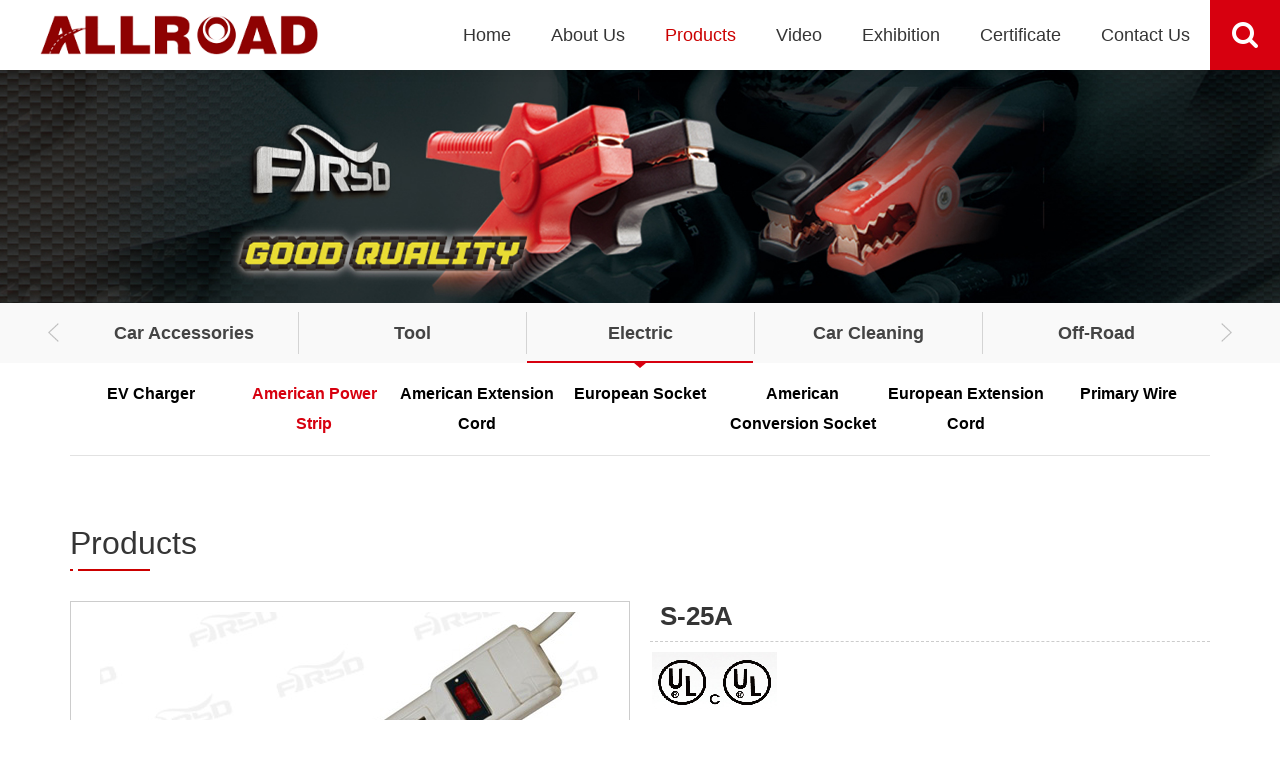

--- FILE ---
content_type: text/html; charset=utf-8
request_url: http://zjallroad.cn/products/635.html
body_size: 3167
content:
<!DOCTYPE html>
<html>
	<head>
		<meta charset="utf-8">
    <meta name="viewport" content="width=device-width, initial-scale=1.0, maximum-scale=1.0,minimum-scale=1.0,user-scalable=0">
    <meta name="renderer" content="webkit">
    <meta http-equiv="X-UA-Compatible" content="IE=edge,chrome=1">
    <meta name="format-detection" content="telephone=no">
    <title>S-25A - ZHEJIANG ALL ROAD INDUSTRIAL CO.,LTD.</title>
    <meta name="keywords" content="">
    <meta name="description" content="">
		<link rel="stylesheet" href="/themes/zjallroad2/styles/css/zui.min.css">
		<link rel="stylesheet" href="/themes/zjallroad2/styles/css/font-awesome.min.css">
    <link rel="stylesheet" href="/themes/zjallroad2/styles/css/site-main.css">
	</head>
	<body>
		<header class="rat-head-all">
  <div class="container-fluid">

    <div class="clearfix">
      <h1 hidden="">Zhonglin Textile</h1>
      <!-- logo -->
      <div class="navbar-header vertical-align pull-left">
        <a href="/" class="rat-logo vertical-align-middle"><img src="/themes/zjallroad2/styles/images/logo.png?v=1768842916" class="logo-img">
          <span class="logo-text hidden-xs hidden-sm">ZHEJIANG ALL ROAD INDUSTRIAL CO.,LTD.</span></a>
      </div>
      <!-- logo -->

      <!-- 手机站 -->
      <div class="menu_pp pull-right">
        <div class="menu_icon icon_back">
          <span></span>
          <span></span>
          <span></span>
        </div>
        <div class="menu_pp_nav">
          <div class="menu_pp_logo">
            <img src="/themes/zjallroad2/styles/images/logo.png" />
            <div class="logo_close">
              <span></span>
              <span></span>
            </div>
            <h2>Products Search</h2>
            <div class="menu_pp_search">
              <form action="/search.html" method="get">
                <input type="text" name="keyworks" value="" placeholder="Please enter keywords" />
                <i class="fa fa-search"></i>
              </form>
            </div>
          </div>
          <ul>
            <li><a href="/">Home</a></li>
            <li><a href="javascript:;">About Us</a><span>›</span></li>
            <li><a href="javascript:;">Products</a><span>›</span></li>
            <li><a href="/video.html">Video</a></li>
            <li><a href="/exhibition.html">Exhibition</a></li>
            <li><a href="javascript:;">Certificate</a><span>›</span></li>
            <li><a href="javascript:;">Contact Us</a><span>›</span></li>
          </ul>
          <div class="menu_pp_two">
            <h3><span>‹</span>Return</h3>
            <div class="pp_two_content">
              <h2><a href="/aboutus.html">About Us</a></h2>
              <ul>
                <li><a href="/aboutus.html">Company Profile</a></li>
                <li><a href="/culture.html">Culture</a></li>
                <li><a href="/brand.html">Our Brand</a></li>
                <li><a href="/shzr.html">Social Responsibility</a></li>
                <li><a href="/workshop.html">Facility & Workshop</a></li>
              </ul>
            </div>
            <div class="pp_two_content">
              <h2><a href="/products.html">Products</a></h2>
              <ul id="pro">
                                <li><a href="/products/car-accessories-1.html">Car Accessories</a></li>
                                <li><a href="/products/tool-2.html">Tool</a></li>
                                <li><a href="/products/electric-3.html">Electric</a></li>
                                <li><a href="/products/car-cleaning-29.html">Car Cleaning</a></li>
                                <li><a href="/products/offroad-35.html">Off-Road</a></li>
                              </ul>
            </div>
            <div class="pp_two_content">
              <h2><a href="/honor.html">Certificate</a></h2>
              <ul id="honor">
                                <li><a href="/honor/company-certificate-4.html">Company Certificate</a></li>
                                <li><a href="/honor/product-certificate-5.html">Product Certificate</a></li>
                              </ul>
            </div>
            <div class="pp_two_content">
              <h2><a href="/contactus.html">Contact Us</a></h2>
              <ul>
                <li><a href="/contactus.html">Contact us</a></li>
                <li><a href="/message.html">Message</a></li>
              </ul>
            </div>
          </div>
      
        </div>
      </div>
      <section class="bgs"></section>
      <!-- 手机站 -->

      <!-- 栏目开始 -->
      <div class="navbar-collapse-toolbar pull-right rat-head-navbar">
        <ul class="nav navbar-nav navbar-right navlist">
            <li><a href="/" title="Home" class="">Home</a></li>
            <li class="dropdown">
                <a class="dropdown-toggle " data-toggle="dropdown" data-hover="dropdown" href="/aboutus.html" title="About Us">About Us</a>
                <ul class="dropdown-menu dropdown-menu-right  ">
                  <li><a href="/aboutus.html">Company Profile</a></li>
                  <li><a href="/culture.html">Culture</a></li>
                  <li><a href="/brand.html">Our Brand</a></li>
                  <li><a href="/shzr.html">Social Responsibility</a></li>
                  <li><a href="/workshop.html">Facility & Workshop</a></li>
                </ul>
            </li>
            <li class="dropdown">
                <a class="dropdown-toggle active" data-toggle="dropdown" data-hover="dropdown" href="/products.html" title="Products">Products</a>
                <ul class="dropdown-menu dropdown-menu-right  ">
                                    <li><a href="/products/car-accessories-1.html">Car Accessories</a></li>
                                    <li><a href="/products/tool-2.html">Tool</a></li>
                                    <li><a href="/products/electric-3.html">Electric</a></li>
                                    <li><a href="/products/car-cleaning-29.html">Car Cleaning</a></li>
                                    <li><a href="/products/offroad-35.html">Off-Road</a></li>
                                  </ul>
            </li>
            <li><a href="/video.html" title="Video" class="">Video</a></li>
            <li><a href="/exhibition.html" title="Exhibition" class="">Exhibition</a></li>
            <li class="dropdown">
                <a class="dropdown-toggle " data-toggle="dropdown" data-hover="dropdown" href="/honor.html" title="Certificate">Certificate</a>
                <ul class="dropdown-menu dropdown-menu-right  ">
                                    <li><a href="/honor/company-certificate-4.html">Company Certificate</a></li>
                                    <li><a href="/honor/product-certificate-5.html">Product Certificate</a></li>
                                  </ul>
            </li>
            <li class="dropdown">
                <a class="dropdown-toggle " data-toggle="dropdown" data-hover="dropdown" href="/contactus.html" title="Contact Us">Contact Us</a>
                <ul class="dropdown-menu dropdown-menu-right  ">
                    <li><a href="/contactus.html">Contact us</a></li>
                    <li><a href="/message.html">Message</a></li>
                </ul>
            </li>
        </ul>
      </div>
      <!-- 栏目结束 -->

      <a href="javascript:;" class="search"><i class="fa fa-search"></i></a>
    </div>

  </div>
</header><div class="search_header" style="display: none;">
  <div class="container">
    <form action="/search.html">
  <div class="search_headeri">
    <div class="inp">
      <img src="/themes/zjallroad2/styles/images/search.png" alt="">
      <input type="text" id="ipt_Search" name="keywords" placeholder="Enter the keywords">
    </div>
    <button id="btn_Search" class="btn">Search</button>
    <a href="javascript:;" class="close"></a>
  </div>
</form>
  </div>
</div>
		
		<!-- banner -->
    <div class="rat-ny-banner">
      <img src="/themes/zjallroad2/styles/images/nybanner.jpg" alt="" class="pc">
      <img src="/themes/zjallroad2/styles/images/mnybanner.jpg" alt="" class="mobile">
    </div>
    
    <div class="rat-product-nav clearfix">
      <div class="container">
        <div class="rat-product-navinfo clearfix">
          <ul class="slides">
                          <li class=""><a href="/products/car-accessories-1.html">Car Accessories</a> <span class="line"></span></li>
                          <li class=""><a href="/products/tool-2.html">Tool</a> <span class="line"></span></li>
                          <li class="cur"><a href="/products/electric-3.html">Electric</a> <span class="line"></span></li>
                          <li class=""><a href="/products/car-cleaning-29.html">Car Cleaning</a> <span class="line"></span></li>
                          <li class=""><a href="/products/offroad-35.html">Off-Road</a> <span class="line"></span></li>
                      </ul>
          <a class="prev btns" href="javascript:;"></a> <a class="next btns" href="javascript:;"></a>
        </div>
      </div>
    </div>
    <div class="product-con-nav clearfix">
      <div class="container">
      <ul class="slides">
                <li class=""> <a href="/products/ev-charger-19.html">EV Charger</a> </li>
                <li class="cur"> <a href="/products/american-power-strip-14.html">American Power Strip</a> </li>
                <li class=""> <a href="/products/american-extension-cord-13.html">American Extension Cord</a> </li>
                <li class=""> <a href="/products/european-socket-15.html">European Socket</a> </li>
                <li class=""> <a href="/products/american-conversion-socket-16.html">American Conversion Socket</a> </li>
                <li class=""> <a href="/products/european-extension-cord-17.html">European Extension Cord</a> </li>
                <li class=""> <a href="/products/primary-wire-24.html">Primary Wire</a> </li>
              </ul>
      </div>
    </div>

    <section class="rat-ny-maininfo">
      <div class="container">

        <h4 class="rat-ny-title">Products</h4>
				<div class="row">
          <div class="col-lg-6">
            <div class="rat-pro-detailsimg"><img src="/uploads/20221203/2015011315262679751.jpg" alt="S-25A"></div>
          </div>
          <div class="col-lg-6">
            <div class="rat-pro-detailsinfo">
              <h1>S-25A</h1>
              <div class="rat-ny-editor">
                <p><img src="/uploads/20221203/2015011315262522348.jpg"/></p>	<p><img src="/uploads/20150113/14211339905084684.jpg"/></p>              </div>
            </div>
          </div>
        </div>
        <div class="news_list1_btn clearfix">
            <div class="news_list1_prev">
                                <a href="/products/636.html"><div class="news_list1_prev_bg"><img src="/themes/zjallroad2/styles/images/news_list_btn2.png" alt="" width="35"> <span></span></div>
                    S-25A-U</a>
                            </div>
            <div class="news_list1_next">
                                    <a href="/products/634.html">S-13                <div class="news_list1_next_bg"><img src="/themes/zjallroad2/styles/images/news_list_btn1.png" alt="" width="35"> <span></span></div></a>
                            </div>
        </div>

      </div>
    </section>
		
		<footer class="rat-footer-mainall">
  <div class="container-fluid">
    <div class="rat-footer-topinfo">
      <div class="row">
        <div class="col-md-8">
          <div class="rat-footer-navbar">
            <ul>
              <li>
              <h2><a href="/aboutus.html">About Us</a> </h2>
              <p><a href="/aboutus.html">Company Profile</a></p>
              <p><a href="/culture.html">Culture</a></p>
              <p><a href="/brand.html">Our Brand</a></p>
              <p><a href="/shzr.html">Social Responsibility</a></p>
              <p><a href="/workshop.html">Facility & Workshop</a></p>
             </li>
            
             <li>
              <h2><a href="/products.html">Product</a></h2>
                            <p><a href="/products/car-accessories-1.html">Car Accessories</a></p>
                            <p><a href="/products/tool-2.html">Tool</a></p>
                            <p><a href="/products/electric-3.html">Electric</a></p>
                            <p><a href="/products/car-cleaning-29.html">Car Cleaning</a></p>
                            <p><a href="/products/offroad-35.html">Off-Road</a></p>
                           </li>
             
             <li>
              <h2><a href="/honor.html">Certificate</a></h2>
                            <p><a href="/honor/company-certificate-4.html">Company Certificate</a></p>
                            <p><a href="/honor/product-certificate-5.html">Product Certificate</a></p>
                           </li>
             
             <li>
              <h2><a href="/contactus.html">Contact</a> </h2>
              <p><p><a href="/contactus.html">Contact Us</a></p>
              <p><a href="/message.html">Message</a></p>
             </li>
            </ul>
          </div>
          <div class="rat-footer-shared"><span class="fl">Shared to:</span>
            <a class="jiathis_button_fb bds_fbook"></a>
            <a class="jiathis_button_linkedin bds_linkedin"></a>
            <a class="jiathis_button_twitter bds_twi"></a>
            <a class="jiathis_button_pinterest bds_tqq"></a>
           </div>
        </div>
        <div class="col-md-3 col-md-push-1">
          <div class="rat-footer-contact">
            <h2>FIRSD </h2>
             <p>8/F,325 Xiwen Street, Gongshu District, Hangzhou, Zhejiang. China</p>
             <p>Tel: 0086-571-85150369</p>
             <p>Email: sales@xinghegroup.com</p>
            <h3>Product Search</h3>
             <div class="box f-cb">
             <form id="form1" name="form1" method="post" action="/search.html">
              <input type="text" name="keywords" id="keywords" class="text fl"  value="keywords" onmouseover="this.focus()" onBlur="if (this.value =='') this.value='keywords'" onFocus="this.select()" onClick="if (this.value=='keywords') this.value=''" />
              <input type="submit" name="button" id="button" value="Go" class="sent fr" />
             </form>
            </div>
           </div>
        </div>
      </div>
    </div>
    <div class="rat-footer-copyright">
      <div class="pull-right text-right"><a target="_blank" href="http://www.hzstad.com/" class="t-c">Powered by S.T.Design</a></div>
      <div class="pull-left">Copyright &copy; 2026 &nbsp;ZHEJIANG ALL ROAD INDUSTRIAL CO.,LTD. All right reserced.&nbsp;&nbsp;</span> &nbsp;&nbsp;<a href="http://beian.miit.gov.cn/" style="color:#333;" target="_blank">浙ICP备15004178号-1</a></div>
    </div>
  </div>
</footer>


<script src="/themes/zjallroad2/styles/js/jquery.min.js"></script>
<script src="/themes/zjallroad2/styles/js/zui.min.js"></script>
<script src="/themes/zjallroad2/styles/js/site-main.js?v=1768842916"></script>
	</body>
</html>


--- FILE ---
content_type: text/css
request_url: http://zjallroad.cn/themes/zjallroad2/styles/css/site-main.css
body_size: 6967
content:



ul{margin:0px;padding:0px;list-style:none;}
li{list-style:none;}
ul li a{display:block;}
a{text-decoration:none;color:#666;outline:none;}
a:hover{text-decoration: none;}
input{border:1px solid #ccc;outline:none;}
textarea{border:1px solid #ccc;outline:none;}
form{margin:0px;padding:0px;}
img{border:none;}
a,img{border:0;}
.clear{claer:both;}
.clearfix{*zoom:1;}
.clearfix:after{content: ''; display: block; clear: both;}
a{outline:none !important;}
img{border:0 none;}
.pc {display: block;}
.mobile {display: none;}

@media (min-width: 1440px) {
  .container {
    max-width: 1400px;
  }
}

.rat-head-all {
  z-index: 100;
  position: fixed;
  top: 0;
  left: 0;
  box-shadow: 0 5px 10px rgba(0,0,0,.05);
  width: 100%;
  background: #fff;
  height: 70px;
  padding: 0px 30px;
}
.rat-head-all .navbar-header {padding: 15px 0px; display: flex;}
.logo-img { margin-right: 10px; max-height: 40px; float: left; }
.logo-text { font-size: 14px; line-height: 20px; color: #3f3c3c; padding-left: 0px; margin-top: 20px; display: block; float: left; }

.rat-head-navbar {
  font-size: 20px;
  line-height: 70px;
  padding: 0px 40px 0px 0px;
  margin: 0px;
}
.navbar-nav>li>a {padding: 0px 10px; line-height: 70px;}
.navbar-nav>li>a.active,.navbar-nav>li>a:hover,.nav .open>a, .nav .open>a:focus, .nav .open>a:hover {background-color: inherit; color: #C00;}

@media (min-width:992px) {
  .rat-head-navbar li {padding: 0px 0px;}
  .rat-head-navbar .nav>li>a {
      padding-top: 0px;
      padding-bottom: 0px;
  }
  .dropdown-menu>li {padding: 0px; line-height: 40px;}
  .dropdown-menu>li a {line-height: 30px; font-size: 15px; padding: 0px 10px;}
  .dropdown-menu>li>a:hover {
      background: #c00;
  }
  .rat-head-navbar .dropdown-menu {
      border: 0px;
      background: rgba(240, 240, 240, 1);
      border-radius: 0px;
      padding: 10px;
  }
  .rat-head-navbar .dropdown-menu:after,
  .rat-head-navbar .dropdown-menu:before {
      position: absolute;
      right: 30px;
      display: inline-block;
      width: 0;
      height: 0;
      content: '';
      border: 7px solid transparent;
      border-top-width: 0
  }
  .rat-head-navbar .dropdown-menu:before {
      top: -7px;
      border-bottom-color: #f0f0f0 !important;
  }
  .rat-head-navbar .dropdown-menu:after {
      top: -6px;
      border-bottom-color: #f0f0f0 !important;
  }
  .rat-head-navbar .rat-head-navbar-login {
      height: 60px;
      padding-top: 0px;
      margin-left: 10px
  }
}
@media (min-width: 992px) {
    .logo-text {display: none!important;}
    .rat-head-navbar {font-size: 17px;}
  .rat-head-navbar li {padding: 0px 5px;}
}
@media (min-width:1260px) {
    .rat-head-navbar {font-size: 18px;}
  .rat-head-navbar li {padding: 0px 10px;}
  .dropdown-menu>li { padding: 0px;}
}
@media (min-width:1440px) {
  .rat-head-navbar li {padding: 0px 20px;}
  .dropdown-menu>li { padding: 0px;}
}

@media (max-width:991px) {
  .rat-head-navbar, .rat-head-all .search {display: none;}
  .rat-head-navbar .navlist {
      background: none;
  }
  .rat-head-navbar .nav>li {
      margin-left: 0px!important
  }
  .rat-head-navbar .dropdown-menu>li>.dropdown-menu>li>a {
      padding-left: 40px
  }
  .rat-head-navbar .navbar-collapse {
      background: #fff
  }
  .rat-head-navbar .navbar-collapse .nav>li>a {
      color: #2a333c!important;
      padding: 10px 15px!important
  }
  .rat-head-navbar .navbar-collapse .nav>li>a:hover {
      color: #ebd305!important
  }
  .rat-head-navbar .navbar-collapse .dropdown.open>a,
  .rat-head-navbar .navbar-collapse .nav li a.active {
      color: #ebd305!important
  }
  .rat-head-navbar .dropdown-menu.bullet:before,
  .rat-head-navbar .dropdown-menu.bullet:after {
      display: none
  }
}
.search_header {position: fixed;top: 0;left: 0;z-index: 9999;width: 100%;background: #999;padding: 0px;}
.search_headeri {width: 100%;margin: auto;height: 80px;display: -webkit-box;display: -webkit-flex;display: -ms-flexbox;display: flex;-webkit-box-align: center;-webkit-align-items: center;-ms-flex-align: center;align-items: center;-webkit-box-pack: justify;-webkit-justify-content: space-between;-ms-flex-pack: justify;justify-content: space-between;-webkit-transition: all 0.4s ease-in-out;-moz-transition: all 0.4s ease-in-out;-ms-transition: all 0.4s ease-in-out;-o-transition: all 0.4s ease-in-out;transition: all 0.4s ease-in-out;}
.search_headeri .inp {width: calc(100% - 210px);position: relative;}
.search_headeri .inp img {position: absolute;top: 0;bottom: 0;left: 10px;margin: auto;}
.search_headeri .inp input {display: block;width: 100%;height: 40px;border: 0;background: rgba(255, 255, 255, 0.7);padding-left: 40px;font-size: 16px;color: #666;}
.search_headeri .inp input::placeholder {color: #ccc;}
.search_headeri .close {width: 30px;height: 30px;background: #fff;border-radius: 50%;overflow: hidden;position: relative;display: block;margin-left: 45px;opacity: 1;}
.search_headeri .close::before,.search_headeri .close::after {content: '';position: absolute;left: 0;right: 0;top: 0;bottom: 0;margin: auto;width: 16px;height: 1px;background: #C00;-webkit-transform: rotateZ(45deg);-moz-transform: rotateZ(45deg);-ms-transform: rotateZ(45deg);-o-transform: rotateZ(45deg);transform: rotateZ(45deg);}
.search_headeri .close::after {-webkit-transform: rotateZ(-45deg);-moz-transform: rotateZ(-45deg);-ms-transform: rotateZ(-45deg);-o-transform: rotateZ(-45deg);transform: rotateZ(-45deg);}
.search_headeri .btn {background: #fff;border-radius: 5px;width: 90px;height: 40px;line-height: 30px;text-align: center;color: #333;font-size: 14px;margin-left: 45px;display: block;}

/* 手机栏目 */
.menu_pp_nav{
	width: 90%;
	height: 100%;
	background-color: #f6f6f6;
	position: fixed;
	top: 0;
	left: -90%;
	color: #fff;
	overflow: hidden;
	z-index: 100;
}
.menu_pp_nav ul{
	width: 100%;
	padding-top: 20px;
  padding-left: 0px;
}
.menu_pp_nav>ul{
	height: 100%;
	position: absolute;
	left:0;
}
.menu_pp_nav ul a{
	display: block;
	color: #333;
	border-top: 1px solid #ccc;
}
.menu_pp_nav ul li:first-of-type a{
	border: none;
}
.menu_pp_nav ul li{
	padding:0 20px;
	font-size: 14px;
	font-weight: 400;
	line-height: 45px;
	position: relative;
}
.menu_pp_nav ul li span{
	font-size: 30px;
	color: #003f86;
	position: absolute;
	right: 35px;
	top: -3px;
}
.menu_pp_logo{
	width: 100%;
	padding: 25px 20px 0 20px;
	overflow: hidden;
	position: relative;
}
.menu_pp_search{
	width: 100%;
	height: 35px;
	line-height: 35px;
	position: relative;
}
.menu_pp_search input{
	width: 100%;
	height: 35px;
	padding-left: 10px;
	color: #333;
	border-radius: 5px;
	border: 1px solid #ccc;
}
.menu_pp_search i{
	width: 15px;
	position: absolute;
	top: 10px;
	right: 10px;
	color: #333;
}
.menu_pp_logo h2{
	height: 40px;
	line-height: 40px;
	font-size: 18px;
	color: #333;
}
.logo_close{
	width: 30px;
	height: 30px;
	border-radius:15px;
	border: 1px solid #003f86;
	float: right;
	position: relative;
	right: 0;
	z-index: 11;
}
.logo_close span:first-of-type{
	display: block;
	background-color: #003f86;
	width: 70%;
	height: 1px;
	border-radius: 1px;
	position: absolute;
	top: 14.5px;
	left: 15%;
	transform: rotate(-45deg);
}
.logo_close span:last-of-type{
	display: block;
	background-color: #003f86;
	width: 70%;
	height: 1px;
	border-radius: 1px;
	position: absolute;
	top: 14.5px;
	left: 15%;
	transform: rotate(45deg);
}
.menu_pp_two{
	width: 100%;
	height: 100%;
	color: #333;
	padding: 15px 0;
	position: absolute;
	left: -100%;
	bottom: 0;
	z-index: 10;
	background-color: #f6f6f6;
	overflow-y: auto;
}
.menu_pp_two ul{
	padding: 0;
}
.menu_pp_two h3{
	line-height: 45px;
	font-size: 16px;
	padding-left: 45px;
	position: relative;
	margin-top: 5px;
}
.menu_pp_two h3 span{
	font-size: 30px;
	position: absolute;
	left: 30px;
	top: -3px;
	color: #003f86;
}
.menu_pp_two h2{
	font-size: 18px;
	padding: 30px 20px;
}
.menu_pp_two h2 a {color:#003f86;}

@media (max-width:991px) {
  .rat-head-all {padding: 0px; height: 50px;}
  .rat-head-all .navbar-header {padding: 5px 0px;}
	.menu_pp {text-align: left !important;}
	/*公共头部*/
	.rat-head-mobile {width: 100%;}
	.rat-head-bottom .rat-logo {height: 50px; padding-left: 10px;}
	.rat-head-bottom .rat-logo img {height: 40px;}
	.bgs {
		position: fixed;
		top: 0;
		left: 0;
		right: 0;
		bottom: auto;
		z-index: 10;
		width: 100%;
		background: rgba(0, 0, 0, 0.6);
	}
	/*手机端菜单图标*/
	.menu_icon{
		float: right;
		width: 30px;
		height: 30px;
		background-color: #C00;
		position: relative;
		top: 10px;
		right: 0px;
	}
	.menu_icon span{
		display: block;
		width: 70%;
		height: 2px;
		border-radius: 2.5px;
		background-color: #fff;
		position: absolute;
		left: 15%;
	}
	.menu_icon span:nth-child(1){
		top:7px;
	}
	.menu_icon span:nth-child(2){
		top: 14px;
	}
	.menu_icon span:nth-child(3){
		top: 21px;
	}
	/*手机端菜单图标变化*/
	.icon_now span:nth-child(1){
		animation: icon1 1s forwards;
	}
	.icon_now span:nth-child(2){
		animation: icon2 1s forwards;
	}
	.icon_now span:nth-child(3){
		animation: icon3 1s forwards;
	}
	.icon_back span:nth-child(1){
		animation: icon4 1s forwards;
	}
	.icon_back span:nth-child(2){
		animation: icon5 1s forwards;
	}
	.icon_back span:nth-child(3){
		animation: icon6 1s forwards;
	}
	@keyframes icon1{
		0%{top:7px;transform: rotate(0deg);}
		40%{top:14px;transform: rotate(0deg);}
		60%{top:14px;transform: rotate(0deg);}
		100%{top:14px;transform: rotate(405deg);}
	}
	@keyframes icon3{
		0%{top:21px;transform: rotate(0deg);}
		40%{top:14px;transform: rotate(0deg);}
		60%{top:14px;transform: rotate(0deg);}
		100%{top:14px;transform: rotate(405deg);}
	}
	@keyframes icon2{
		0%{transform: rotate(0deg);}
		40%{transform: rotate(0deg);}
		60%{transform: rotate(0deg);}
		100%{transform: rotate(495deg);}
	}
	@keyframes icon4{
		0%{top:14px;transform: rotate(405deg);}
		40%{top:14px;transform: rotate(0deg);}
		60%{top:14px;transform: rotate(0deg);}
		100%{top:7px;transform: rotate(0deg);}
	}
	@keyframes icon6{
		0%{top:14px;transform: rotate(405deg);}
		40%{top:14px;transform: rotate(0deg);}
		60%{top:14px;transform: rotate(0deg);}
		100%{top:21px;transform: rotate(0deg);}
	}
	@keyframes icon5{
		0%{transform: rotate(495deg);}
		40%{transform: rotate(0deg);}
		60%{transform: rotate(0deg);}
		100%{transform: rotate(0deg);}
	}
	/*头部公共END END END*/
}

.rat-head-all .search {
  position: absolute;
  width: 70px;
  height: 100%;
  background: #d7000f;
  text-align: center;
  line-height: 100%;
  top: 0;
  right: 0px;
}
.rat-head-all .search i {
  color: #fff;
  font-size: 28px;
  padding: 20px 0px;
}


/* 首页Banner */
.rat-banner {
  width: 100%;
	padding: 0px;
	margin: 70px 0px 0px;
	overflow: hidden;
	position: relative;
}
.rat-banner .swiper-button-next, .rat-banner .swiper-button-prev {
    background: rgba(0,0,0,0.2);
    display: inline-block;
    height: 50px;
    line-height: 50px;
    width: 50px;
    text-align: center;
    color: #fff;
    font-size: 40px;
    transition: all 0.3s ease-in-out;
    transform: translateX(-56px);
}
.rat-banner .swiper-button-next {
    transform: translateX(56px);
}
.rat-banner:hover .swiper-button-next, .rat-banner:hover .swiper-button-prev {
    transform: translateX(0);
}
.rat-banner .swiper-pagination-bullet{
	opacity: 1;
	width: 30px;
	height: 5px;
	margin: .5em;
	border: 0;
	border-radius: 0px;
	background: #e4e4e4;
}
.rat-banner>.swiper-pagination-bullets{
	text-align: center;
	bottom: 20px;
	z-index: 5;
}
.rat-banner .swiper-pagination-bullet-active{
	background:#C00;
}
@media (max-width:991px) {
	.rat-banner {margin-top: 50px;}
	.rat-banner .swiper-pagination-bullet{width:20px;height:4px;}
	.rat-banner>.swiper-pagination-bullets{bottom:5px;}
	.rat-banner .swiper-button-next, .rat-banner .swiper-button-prev {display: none;}
}

.rat-index-prolist {
  padding: 10px 5px;
  margin: 0px;
  overflow: hidden;
}
.rat-index-prolist li {
  width: calc(33.333% - 10px);
  padding: 0px;
  margin: 0px 5px;
  overflow: hidden;
  position: relative;
  float: left;
}
.rat-index-prolist li a {
  display: block;
  width: 100%;
}
.rat-index-prolist li .con {
  display: block;
  width: 100%;
  padding-left: 9%;
  box-sizing: border-box;
  position: absolute;
  top: 50%;
  left: 0;
  margin-top: -86px;
}
.rat-index-prolist li h2 {
  font-size: 36px;
  font-weight: 600;
  color: #ffffff;
  line-height: 36px;
}
.rat-index-prolist li h3 {
  width: 40px;
  height: 40px;
  background: url(../images/wel04.png) no-repeat center;
  transition: background 0.3s;
  background-size: 100% 100%;
  position: absolute;
  left: 9%;
  bottom: 25px;
}

.rat-footer-mainall {
  width: 100%;
  padding: 37px 30px 0px;
  margin: 0px;
  background: #f5f5f5;
}
.rat-footer-topinfo {
  padding: 0px;
  margin: 0px;
  width: 100%;
  border-bottom: 1px solid #dcdcdc;
}
.rat-footer-navbar {
  padding: 0px;
  margin: 0px;
  overflow: hidden;
}
.rat-footer-navbar li {
  width: calc(25% - 6%);
  margin-right: 8%;
  float: left;
}
.rat-footer-navbar li:last-child {margin-right: 0px;}
.rat-footer-navbar h2 {
  font-size: 18px;
  font-weight: 300;
  line-height: 59px;
  border-bottom: 1px solid #dcdcdc;
  margin: 0px 0px 16px;
}
.rat-footer-navbar h2 a {
  color: #666;
}
.rat-footer-navbar p {
  font-size: 14px;
  line-height: 28px;
  margin: 0px;
  padding: 0px;
}
.rat-footer-navbar p a {
  color: #999;
}
.rat-footer-shared {
  padding: 83px 0 18px;
  margin: 0px;
  overflow: hidden;
}
.rat-footer-shared span {
  font-size: 14px;
  color: #191919;
  opacity: 0.7;
  line-height: 19px;
  margin-right: 8px;
  float: left;
}
.rat-footer-shared a {
  width: 22px;
  height: 19px;
  padding: 0;
  margin: 0 10px 0 0;
  float: left;
  font-size: 12px;
  line-height: 16px;
}
.rat-footer-shared a.bds_fbook {
  background: url(../images/img01.png) no-repeat center;
}
.rat-footer-shared a.bds_linkedin {
  background: url(../images/img02.png) no-repeat center;
}
.rat-footer-shared a.bds_twi {
  background: url(../images/img03.png) no-repeat center;
}
.rat-footer-shared a.bds_tqq {
  background: url(../images/img04.png) no-repeat center;
}
.rat-footer-contact {
  padding: 0px;
  margin: 0px;
  overflow: hidden;
}
.rat-footer-contact h2 {
  font-size: 18px;
  font-weight: 300;
  color: #000;
  line-height: 48px;
  padding-top: 5px;
  margin: 0px;
}
.rat-footer-contact p {
  font-size: 14px;
  color: #b7b7b7;
  line-height: 26px;
  margin: 0px;
  padding: 0px;
}
.rat-footer-contact h3 {
  font-size: 16px;
  font-weight: 300;
  color: #000;
  line-height: 34px;
  opacity: 0.8;
  padding-top: 28px;
  margin: 0px;
}
.rat-footer-contact .box {
  width: 100%;
}
.rat-footer-contact .text {
  width: 83%;
  background: #e5e5e5;
  height: 43px;
  line-height: 43px;
  padding-left: 3%;
  font-size: 16px;
  color: #919191;
  border: none;
  float: left;
}
.rat-footer-contact .sent {
  padding: 0;
  margin: 0;
  width: 17%;
  height: 43px;
  line-height: 43px;
  border: none;
  background: #d7000f;
  color: #fff;
  font-size: 16px;
  text-align: center;
  float: right;
}

.rat-footer-copyright {
  font-size: 13px;
  color: #7a7a7a;
  line-height: 48px;
}

.rat-ny-banner {
  padding: 0px;
  margin: 70px 0px 0px;
  overflow: hidden;
}

/* 内容开始 */
.rat-ny-maininfo {
	padding: 60px 30px;
	margin: 0px;
	overflow: hidden;
}
.rat-ny-editor {
	font-size: 16px;
	line-height: 1.8;
	padding: 0px;
	margin: 0px;
	overflow: hidden;
}
.rat-ny-title {
	margin-bottom: 40px!important;
	font-size: 32px !important;
	font-weight: 300 !important;
	position: relative;
}
.rat-ny-title:before {
	bottom: -10px;
	content: "";
	height: 2px;
	position: absolute;
	width: 80px;
	background-color: #C00;
}
.rat-ny-title:after {
	background-color: #fff;
	bottom: -10px;
	content: "";
	height: 2px;
	left: 3px;
	position: absolute;
	width: 5px;
}
.rat-about-img {margin-top: 80px;}
.rat-about-img img {width: 100%;}
.rat-about-contactlist {
  padding: 0px;
  margin: 0px;
}
.rat-about-contactlist li {
  line-height: 27px;
  font-size: 16px;
  color: #888888;
padding: 5px 0px 5px 25px; position: relative;}
.rat-about-contactlist li i {width: 20px; float: left; position: absolute; top: 10px; left: 0px;
  color: #333;
  font-size: 18px;
}
.rat-about-contactlist li span {
  font-size: 16px;
  color: #333333;
  width: 20%;
  display: inline-block;
}
.rat-contactus-maps {
  width: 100%;
  height: 360px;
  padding: 0px;
  margin: 0px;
  overflow: hidden;
}

/* 在线留言 */
.rat-message-info {
  font-size: 16px;
  line-height: 1.8;
  padding: 0px;
  margin: 0px;
}
.complaints-box{
	width: 100%;
    margin: auto;
    padding: 0px;
    margin-top: 30px;
}

.complaints-box .title-box {
    display: none;
}
.complaints-box .title{
	color: #000;
	font-size: 26px;
	line-height: 24px;
}
.complaints-main{
	margin-top: 1.5625em;
}

.complaints-main .hang1{
	padding-left: 0;
	overflow: hidden;
}
.complaints-main .hang1 li{
	float: left;
	width: 32%;
	margin-right: 2%;
	font-size: 14px;
	height: 3.571em;
	line-height: 3.571em;
	background: #fff;
	border: 1px solid #C00;
	padding: 0 1.5%;
	overflow: hidden;

}
.complaints-main .hang1 li:nth-child(3n){
	margin-right: 0;
}
.complaints-main .hang1 li:nth-child(4) {width: 100%; margin: 0px; margin-top: 1.55%;}
.complaints-main .hang1 li em{
	float: left;
	width: 15%;
	color: #999999;
}
.complaints-main .hang1 li:nth-child(4) em {width: 8%;}
.complaints-main .hang1 li em i{
	color: #e64340;
}
.complaints-main .hang1 li input{
	float: left;
	width: 85%;
	height: 100%;
	border: none;
	margin-top: 1px;
	padding-right: 10%;
}
.complaints-main .hang1 li:nth-child(4) input {width: 92%;}
.complaints-main .hang1 li:nth-child(1) input{
	background: url(../images/service_hang1-libg1.png) no-repeat right center;
}
.complaints-main .hang1 li:nth-child(2) input{
	background: url(../images/service_hang1-libg2.png) no-repeat right center;
}
.complaints-main .hang1 li:nth-child(3) input{
	background: url(../images/service_hang1-libg3.png) no-repeat right center;
}
.complaints-main .hang1 li:nth-child(4) input{
	background: url(../images/service_hang3-libg2.png) no-repeat right center;
}
.complaints-main .hang4{
	margin-top: 17.5px;
	border: 1px solid #C00;
	background: #fff;
	height: 18.125em;
	padding: 1.55%;
	padding-top: 0;
}
.complaints-main .hang4 .top{
	font-size: 14px;
	line-height: 3.571em;
	background: url(../images/service_hang4-bg.png) no-repeat right center;
}
.complaints-main .hang4 .top em{
	color: #999;
}
.complaints-main .hang4 .top em i{
	color: #e64340;
}

.complaints-main .hang4 textarea{
	height: 12em;
	width: 100%;
	font-size: 14px;
	display: block;
	resize: none;
	background: none;
	border: none;
}

.verify{
  position: relative;
  width: 310px;
  margin: 0 auto;
  margin-top: 35px;
}

.verify .touch {
  position: relative;
  width: calc(100% - 2px);
  height: 44px;
  border: 1px solid #dbdbdb;
  background: #fff;
  font-size: 16px;
  line-height: 44px;
  color: #888;
}
.verify .touch p {
  padding-left: 65px;
}
.verify .touch .btn {
  position: absolute;
  left: -1px;
  top: -1px;
  width: 50px;
  height: 44px;
  background: #d90915 url(../images/bg_btn01.png) no-repeat right center;
  cursor: pointer;
  border-radius: 0;
}
.verify .touch .touch-in {
  position: absolute;
  left: 0;
  top: 0;
  width: 100%;
  height: 100%;
}
.verify .touch i {
  display: inline-block;
  position: absolute;
  right: -62px;
  top: 0;
  width: 62px;
  height: 44px;
  background: url(../images/bg_btn02.png) no-repeat center top/100% auto;
  -webkit-transition: all 0.8s;
  transition: all 0.8s;
}
.verify .touch i.done {
  background-position: center bottom;
}
.verify span {
  display: inline-block;
  position: relative;
  z-index: 2;
  width: 100%;
  height: 50px;
  background: #C00;
  margin-top: 20px;
  font-size: 16px;
  line-height: 50px;
  color: #fff;
  text-align: center;
  display: none;
}
.verify input {
  width: 100%;
  height: 50px;
  border: 0;
  background: #C00;
  font-size: 14px;
  line-height: 50px;
  color: #fff;
  text-align: center;
  border-radius: 0;
}
.complaints-box .code-box{
	margin-top: 17.5px;
	overflow: hidden;
}
.complaints-box .code-box .texts{
	float: left;
	height: 3.571em;
    line-height: 3.571em;
    background: #fff;
    border: 1px solid #cccccc;
    padding: 0 1.5%;
   	font-size: 14px;
   	width: 20.5em;
}
.complaints-box .code-box .texts em{
	color: #999999;
	float: left;
	max-width: 30%;
}
.complaints-box .code-box .texts em i{
	color: #e64340;
}
.complaints-box .code-box .texts input{
	float: left;
    height: 100%;
    border: none;
    width: 70%;
    padding-left: 5%;
}
.complaints-box .code-box .image{
	float: left;
	font-size: 14px;
	margin-left: 0.786em;
	margin-top: 4px;
}
.complaints-box .code-box .image img{
	width: 11.7em;
	height: 2.929em;
}
.complaints-box .code-box .image i{
	color: #e64340;
	margin-left: 0.643em;
}

/* 产品系列 */
.rat-product-nav{
  background: #f9f9f9;
  height: 60px;
  padding: 0px 30px;
  margin: 0px;
}
.rat-product-navinfo {
  padding: 0px;
  margin: 0px;
  position: relative;
}
/*.rat-product-nav .slides {*/
/*	display: flex;*/
/*	flex-wrap: wrap;*/
/*	justify-content: space-between;*/
/*}*/
.rat-product-nav .slides li{
    width: 20%;
  height: 60px;
  line-height: 60px;
  text-align: center;
  font-size: 18px;
  color: #000;
  font-weight: 600;
  background: url(../images/pro01.jpg) no-repeat left center;
  position: relative;
  float: left;
}
.rat-product-nav .slides li a{
  display: block;
  width: 100%;
  color: #444;
  transition:color 0.3s;
}
.rat-product-nav .slides li:first-child{
  background: none;
}
.rat-product-nav .slides li .line{
  position: absolute;
  bottom: 0;
  background: #d7000f;
  height: 2px;
  width:0;
  left:50%;
  transition:width 0.3s,left 0.3s;
}
.rat-product-nav .slides li:after{
  content: "";
  width: 0;
  height: 0;
  border-left: 6px solid transparent;
  border-right: 6px solid transparent;
  border-top: 5px solid #d7000f;
  position: absolute;
  bottom: -5px;
  left: 50%;
  opacity: 0;
  margin-left: -6px;
  transition:opacity 0.3s;
}
.rat-product-nav .slides li.cur a, .rat-product-nav .slides li:hover a{
  color: #444;
}
.rat-product-nav .slides li.cur .line, .rat-product-nav .slides li:hover .line{
  width: 99%;
  left: 0.5%;
}
.rat-product-nav .slides li.cur:after, .rat-product-nav .slides li:hover:after{
  opacity: 1;
}
.rat-product-nav .flex-direction-nav a, .rat-product-nav .btns{
  width: 11px;
  height: 19px;
  margin: -10px 0 0;
  opacity: 1;
  display: block;
  transition:background 0.3s;
  position: absolute;
  top: 50%;
}
.rat-product-nav .btns{
  position: absolute;
  top:50%;
  margin-top: -10px;
}
.rat-product-nav .flex-direction-nav a.flex-prev, .rat-product-nav .btns.prev{
  left: -12px;
  background: url(../images/pro02.png) no-repeat center;
}
.rat-product-nav .flex-direction-nav a.flex-next, .rat-product-nav .btns.next{
  right: -12px;
  background: url(../images/pro03.png) no-repeat center;
}
.rat-product-nav .btns.prev{
  left: -22px;
}
.rat-product-nav .btns.next{
  right: -22px;
}

.product-con-nav{
  padding: 0px 30px;
  margin: 0px;
}
.product-con-nav ul{
  width: 100%;
  padding: 16px 0px;
  border-bottom: 1px solid #e2e2e2;
  overflow: hidden;
}
.product-con-nav .slides li{
  float: left;
  width: 50%;
  background: url(../images/pro03.jpg) no-repeat left center;
  line-height: 30px;
  text-align: center;
  font-size: 16px;
  font-weight: 600;
}
.product-con-nav .slides li:first-child{
  background: none; 
}
.product-con-nav  .slides li a{
  display: block;
  color: #000;
  width: 100%;
}
.product-con-nav  .slides li.cur a, .product-con-nav  .slides li:hover a{
  color: #d7000f;
}
.product-nav .flex-control-nav{
  display: none;
}
.product-con-nav .flex-direction-nav a{
  width: 11px;
  height: 19px;
  margin: 3px 0 0;
  opacity: 1;
  transition:background 0.3s;
}
.product-con-nav .flex-direction-nav a.flex-prev{
  left: 0;
  background: url(../images/pro02.png) no-repeat center;
}
.product-con-nav .flex-direction-nav a.flex-next{
  right: 0;
  background: url(../images/pro03.png) no-repeat center;
}
.product-con-list, .pic-a-b {
  margin-top: 48px;
}
.product-con-list ul{
  width: 100%;
}
.product-con-list li{
 width: 23.5%;
  float: left;
  background: #fff; border:1px #f1f1f1 solid;
  margin-right: 2%;
  padding:15px 1% 20px;
  margin-bottom: 28px;
}
.product-con-list li.on{
  margin-right: 0
}
.product-con-list li a{
  display: block;
  width: 100%;
}
.product-con-list li h2{
  font-size:16px;
  color: #333333; text-align:center;
  line-height: 36px;
}
.product-con-list li .font{
  font-size: 16px;
  color: #333333;
  line-height: 26px;
}
.product-con-list li .pic{
  width: 100%; 
  text-align: center;
  line-height: 150px;
  overflow: hidden;
}
.product-con-list li img{
  max-width: 100%; 
}
.product-con-list li img {
-webkit-transition:transform .3s;
-o-transition:transform .3s;
transition:transform .3s;
}
.product-con-list li:hover img {
	transform:scale(1.1, 1.1);
	-webkit-transform:scale(1.1, 1.1);
	-o-transform:scale(1.1, 1.1);
}
.product-con-list li .btn{
  padding: 0;
  margin: 0;
  width: 44px;
  height: 44px;
  background: url(../images/pro06.png) no-repeat center;
  background-size: 100% 100%;
  transition:background 0.3s;
}
.product-con-list  a.btn{
  padding: 0;
  margin: 0;
  width: 44px;
  height: 44px;
  background: url(../images/wel04_h.png) no-repeat center;
  background-size: 100% 100%;
  transition:background 0.3s;
}


/* 产品展示 */
.rat-pro-one{border:1px #f0f0f0 solid; position: relative; margin: 0px 0px 20px;}
.rat-pro-one .box {z-index: 15;}
.rat-pro-one .box .pic{padding: 10px; text-align: center;margin-top: 0px;}
.rat-pro-one .box .pic img{vertical-align: middle;width: 100%; margin:0px auto;}
.rat-pro-one .box .txt{font-size: 16px;color:#444444;text-align: left;height: 42px;line-height: 42px;position: relative;margin-top: 0px;margin-bottom: 10px; padding: 0px 20px;}
.rat-pro-one .box .txt a{display:block;padding:0 30px;overflow: hidden;text-overflow: ellipsis;white-space: nowrap; color: #333;}
.rat-pro-one .box .txt b{width: 30px;height: 30px;background:url(../images/tb6.png) no-repeat;background-size: 100%; position:absolute;right:30px;top:5px;display:inline-block;}
.rat-pro-one:hover .txt b{background:url(../images/tb601.png) no-repeat;background-size: 100%;}
.rat-pro-one:hover a .txt{color:#C00;}
.rat-pro-one figcaption {
	width: 100%;
	height: 100%;
	position: absolute;
	left: 0;
	top: 0;
	overflow: hidden;
	z-index: 10;
}
.rat-pro-one figcaption::before, .rat-pro-one figcaption::after {
	position: absolute;
	top: 20px;
	right: 20px;
	bottom: 20px;
	left: 20px;
	content: '';
	opacity: 0;
	pointer-events: none;
	-webkit-transition: opacity 0.4s, -webkit-transform 0.4s;
	transition: opacity 0.4s, transform 0.4s;
}
.rat-pro-one figcaption::before {
	border-top: 2px solid #fff;
	border-bottom: 2px solid #fff;
	-webkit-transform: scale(0,1);
	transform: scale(0,1);
}
.rat-pro-one:hover figcaption::before, .rat-pro-one:hover figcaption::after {
	opacity: 1;
	-webkit-transform: scale(1);
	transform: scale(1);
}
.rat-pro-one figcaption::before {
	border-top: 2px solid #C00;
	border-bottom: 2px solid #C00;
	-webkit-transform: scale(0,1);
	transform: scale(0,1);
}
.rat-pro-one figcaption::after {
	border-right: 2px solid #C00;
	border-left: 2px solid #C00;
	-webkit-transform: scale(1,0);
	transform: scale(1,0);
}
.rat-pro-one figcaption::before, .rat-pro-one figcaption::after {
	position: absolute;
	top: 0;
	right: 0;
	bottom: 0;
	left: 0;
	content: '';
	opacity: 0;
	pointer-events: none;
	-webkit-transition: opacity 0.4s, -webkit-transform 0.4s;
	transition: opacity 0.4s, transform 0.4s;
}
.rat-pro-one:hover figcaption::before, .rat-pro-one:hover figcaption::after {
	opacity: 1;
	-webkit-transform: scale(1);
	transform: scale(1);
}
.rat-pro-detailsimg {
  padding: 10px;
  margin: 0px 0px 20px;
  border: 1px solid #ccc;
  text-align: center;
  overflow: hidden;
}
.rat-pro-detailsimg img {max-width: 100%;}
.rat-pro-detailsinfo {
  text-align: center;
  padding: 0px;
  margin: 0px;
  overflow: hidden;
}
.rat-pro-detailsinfo h1 {
  border-bottom: 1px dashed #ccc;
  padding: 0px 10px 10px;
  line-height: 30px;
  margin-top: 0px;
}
.rat-pro-detailsinfo img {max-width: 100%;}

@media (min-width: 992px) {
  .product-con-nav .slides li {width: 25%;}
}
@media (min-width: 1200px)  {
  .product-con-nav .slides li {width: 14.285%;}
  .rat-pro-detailsinfo {text-align: left;}
}
/* 新闻 */

.rat-ny-newsall {
  width: 100%;
  background-color: #fff;
  margin: 0px auto;
  padding: 0px;
  overflow: hidden;
}
.rat-ny-newsall li {
  padding: 0px 0px 20px;
  margin: 0px 0px 20px;
  border-bottom: 1px dashed #ddd;
  overflow: hidden;
}
/* .rat-ny-newsall li:last-child {margin-bottom: 0px ; border-bottom: 0px;} */
.rat-ny-newsimg {
  width: 300px;
  padding: 0px 20px 0px 0px;
  margin: 0px;
  overflow: hidden;
  display: table-cell;
  vertical-align: top;
}
.rat-ny-newsimg img {border: 1px solid #eee;}
.rat-ny-newstxt {
  padding: 0px;
  margin: 0px;
  overflow: hidden;
  display: table-cell;
  vertical-align: top;
}
.rat-ny-newstxt h3 {
  padding: 0px;
  margin: 0px 0px 10px;
  color: #666;
  font-size: 18px;
  line-height: 30px;
  display: -webkit-box;
  -webkit-box-orient: vertical;
  -webkit-line-clamp: 1;
  overflow: hidden;
}
.rat-ny-newstxt h3 i {
  padding: 0px 10px;
  margin: 0px 0px 0px 10px;
  background-color: #2c3388;
  color: #fff;
  display: inline-flex;
  line-height: 20px;
  font-size: 14px;
  border-radius: 5px;
  font-style: normal;
}
.rat-ny-newstxt p {
  padding: 0px;
  margin: 0px;
  line-height: 25px;
  height: 50px;
  font-size: 14px;
  color: #999;
  display: -webkit-box;
  -webkit-box-orient: vertical;
  -webkit-line-clamp: 2;
  overflow: hidden;
}
.rat-ny-newstxt span {
  border: 1px solid #C00;
  color: #C00;
  line-height: 30px;
  font-size: 14px;
  padding: 0px 0px 0px 10px;
  margin: 15px 0px 0px;
  display: inline-block;
  overflow: hidden;
}
.rat-ny-newstxt span b {
  background-color: #C00;
  color: #fff;
  padding: 0px 10px;
  margin: 0px 0px 0px 10px;
  overflow: hidden;
  display: inline-flex;
}
.rat-news-detailsbg1 {
  width: 90%;
  margin: 0 auto;
  background: #fff;
  margin-top: -30px;
  position: relative;
  z-index: 10;
  padding: 50px;
  overflow: hidden;
}
.rat-news-detailsinfo {
  width: 100%;
  margin: 0 auto;
  padding-top: 0px;
}
.rat-news-detailsinfo p{
margin:0;
line-height: 24px;
margin-bottom: 10px;
}

.rat-news-detailsinfo p img{
padding:20px 0;
margin-bottom: 10px;
width: 70%;
display: block;
margin:0 auto;
/*height: 100%;*/
}
.news_list1_title1{
font-size:12px;
color:#000;
}
.news_list1_title1 span{
  display: inline-block;
font-size:12px;
background:#C00;
color:#fff;
padding:0 5px;
margin-right:20px;
}
.news_list1_title2{
margin-top:20px;
font-size:22px;
color:#C00;
margin-bottom: 25px;
}
.news_list1_txt1{
padding:20px 0;
border-top:1px solid #ccc;
border-bottom:1px solid #ccc;
margin-bottom: 10px;
}
.news_list1_txt1 h5{
text-align: left;
font-size:20px;
color:#000;
padding-left:20px;
position: relative;
margin-bottom: 30px;
}
.news_list1_txt1 h5 span{
position: absolute;
top:5px;
left:0;
width:12px;
height:12px;
border:2px solid #C00;
border-radius: 50%;
}
.news_list1_img2{
margin-top:20px;
margin-bottom: 30px;
}
.news_list1_back{
margin-top:30px;
text-align: right;
padding: 30px 0px;
border-top:1px solid #ccc;
}
.news_list1_back a{
display: inline-block;
width:60px;
height:60px;
line-height: 60px;
border:1px solid #C00;
border-radius: 50%;
color:#333;
font-size:14px;
text-align: center;
}
.news_list1_btn{
    font-size: 16px;
    font-weight: 600;
    padding:20px 0;
    border-top: 1px solid #ccc;
}
.news_list1_prev{
width:50%;
float:left;
text-align: left;
position:relative;
}
.news_list1_prev a{
    width: 100%;
    display: block;
position: relative;
padding-left:50px;
}
.news_list1_next{
width:50%;
float:left;
text-align: right;
position:relative;
}
.news_list1_next a{
    width: 100%;
    display: block;
position: relative;
padding-right:50px;
}
.news_list1_prev_bg{
position: absolute;
  top: -5px;
  left: 0;
}
.news_list1_prev_bg span{
position: absolute;
top:0;
left:0;
width:30px;
height:30px;
border:1px solid #C00;
border-radius: 50%;
}
.news_list1_prev_bg img{
position: absolute;
  top: -3px;
  left: 6px;
  max-width: initial;
}

.news_list1_next_bg{
  position: absolute;
  top: -5px;
  right: 30px;
}
.news_list1_next_bg span{
position: absolute;
top:0;
left:0;
width:30px;
height:30px;
border:1px solid #C00;
border-radius: 50%;
}
.news_list1_next_bg img{
  position: absolute;
  top: -3px;
  left: -10px;
  max-width: initial;
}
.pager>li.active>a, .pager>li.active>a:hover, .pager>li.active>span, .pager>li.active>span:hover {border: 1px solid #C00; background-color: #C00;}

@media (max-width: 991px) {
  .rat-ny-banner {margin-top: 50px;}
  .product-con-nav .slides li {width: 50%;}
  .pc {display: none;}
  .mobile {display: block;}
  .rat-index-prolist li {width: 100%; margin: 0px 0px 10px; padding: 0px 5px;}

  .rat-footer-mainall {padding: 10px 0px;}
  .rat-ny-maininfo {padding: 30px 10px;}
  .rat-ny-title {margin-top: 0px; font-size: 24px !important; margin-bottom: 30px !important;}
  .rat-product-nav, .product-con-nav {padding: 0; height: auto;}
  .product-con-nav ul {padding: 8px 0px;}
  .rat-product-nav .slides li {background-image: none; height: 45px; line-height: 45px;}
  .rat-pro-one {margin-bottom: 10px;}
  .rat-pro-one .box .txt {padding: 0px 10px; line-height: 30px; height: 30px; font-size: 14px; margin: 0px;}
  .rat-pro-one .box .txt b {display: none;}
  .rat-footer-topinfo {display: none;}
  .rat-footer-copyright {line-height: 25px; text-align: center;}
  .pull-right {float: none !important; text-align: center;}
  .rat-ny-newsall {min-height: 380px;}
  
  .news_list1_back {padding: 15px 0px; margin-top: 10px;}
  .news_list1_btn {padding-bottom: 0px;}
  .news_list1_prev,.news_list1_next {width: 100%; float: initial; text-align: left;}
  .news_list1_prev_bg,.news_list1_next_bg {display: none;}
  .news_list1_prev a,.news_list1_next a {padding: 0px; margin-bottom: 10px;}
  .news_list1_prev a:after, .news_list1_next a:after {content: '》'; float: left;}
  .rat-about-contactlist {margin-bottom: 30px;}
  .rat-about-contactlist li span {width: 100%; font-size: 16px;color: #333333;display: block; text-align: left;}
  .rat-message-info {font-size: 13px; line-height: 22px;}
	.complaints-main .hang1 li {width: 100%; margin: 17.5px 0px 0px;}
	.complaints-main .hang1 li:first-child {margin-top: 0px;}
	.complaints-main .hang3 li em {width: 20%;}
	.complaints-main .hang3 li input {width: 80%;}
  .complaints-main .hang1 li:nth-child(4) em {width: 35%;}
  .complaints-main .hang1 li:nth-child(4) input {width: 65%;}
}

--- FILE ---
content_type: text/javascript
request_url: http://zjallroad.cn/themes/zjallroad2/styles/js/site-main.js?v=1768842916
body_size: 1154
content:

//判断系统
var os = function() {  
  var ua = navigator.userAgent,  
  isWindowsPhone = /(?:Windows Phone)/.test(ua),  
  isSymbian = /(?:SymbianOS)/.test(ua) || isWindowsPhone,   
  isAndroid = /(?:Android)/.test(ua),   
  isFireFox = /(?:Firefox)/.test(ua),   
  isChrome = /(?:Chrome|CriOS)/.test(ua),  
  isTablet = /(?:iPad|PlayBook)/.test(ua) || (isAndroid && !/(?:Mobile)/.test(ua)) || (isFireFox && /(?:Tablet)/.test(ua)),  
  isPhone = /(?:iPhone)/.test(ua) && !isTablet,  
  isPc = !isPhone && !isAndroid && !isSymbian;  
  return {  
       isTablet: isTablet,  
       isPhone: isPhone,  
       isAndroid : isAndroid,  
       isPc : isPc  
  };  
}(); 

//二级导航
$(document).ready(function(){
if(os.isAndroid || os.isPhone){

}
else
{
 $(document).off('click.zui.dropdown.data-api');
}
//自动展开
$('.nav .dropdown').mouseenter(function(){
$(this).addClass('open');
});
//自动关闭
$('.nav .dropdown').mouseleave(function(){
$(this).removeClass('open');
});
});

$(function(){
	
  $('body').on('click', '.search', function () {
    $('.search_header').stop().slideDown()
  })
  $('body').on('click', '.search_header .close', function () {
    $('.search_header').stop().slideUp()
  })
	/*点击别处隐藏弹出框 star star star*/
	$(document).click(function(){
		$('.header_language ul').slideUp();
		$('.header_language label').text('﹀').css('margin-top','3px');
	});
	/*点击别处隐藏弹出框 end end end*/
	/*$('.header_search input').attr('placeholder','欢迎来到瑞控阀门网站！')*/
	$('.menu_icon').click(function(){
		$(".bgs").stop().animate({
			"bottom": "0"
		});
		$(this).toggleClass('icon_back icon_now');
		$('.icon_back').siblings('.menu_pp_nav').stop().animate({'left':'-90%'},500);
		$('.icon_now').siblings('.menu_pp_nav').stop().animate({'left':'0'},500);
		$('.menu_pp_nav>ul').animate({'left':'0'},500);
		$('.menu_pp_nav .menu_pp_two').animate({'left':'-100%'},500);
		return false;
	});
	$('.logo_close').click(function(){
		$(".bgs").stop().animate({
			"bottom": "100%"
		});
		$('.menu_icon').toggleClass('icon_back icon_now');
		$('.menu_pp_nav').stop().animate({'left':'-90%'},500);
		$('.menu_pp_nav .menu_pp_two').animate({'left':'-100%'},500);
	})
	$(window).resize(function(){
		var w_width=$(window).width();
		if(w_width>992){
			$('.menu_icon').addClass('icon_back').removeClass('icon_now');
			$('.menu_pp_nav').css('left','-90%');
			$('.menu_pp_nav>ul').animate({'left':'0'},500);
		};
	});
	$('.menu_pp_nav>ul li a').click(function(){
		var this_text=$(this).text();
		if(this_text=='About Us'){
			$('.menu_pp_two').animate({'left':'0'},500);
			$('.menu_pp_two .pp_two_content').first().show().siblings('.pp_two_content').hide();
		}else if(this_text=='Products'){
			$('.menu_pp_two').animate({'left':'0'},500);
			$('.menu_pp_two .pp_two_content').has('#pro').show().siblings('.pp_two_content').hide();
		}else if(this_text=='Certificate'){
			$('.menu_pp_two').animate({'left':'0'},500);
			$('.menu_pp_two .pp_two_content').has('#honor').show().siblings('.pp_two_content').hide();
		}else if(this_text=='Contact Us'){
			$('.menu_pp_two').animate({'left':'0'},500);
			$('.menu_pp_two .pp_two_content').last().show().siblings('.pp_two_content').hide();
		};
	});
	$('.menu_pp_two h3').click(function(){
		$('.menu_pp_two').animate({'left':'-100%'},500);
		$('.menu_pp_nav').animate({'left':'0'},300)
	});
	
})